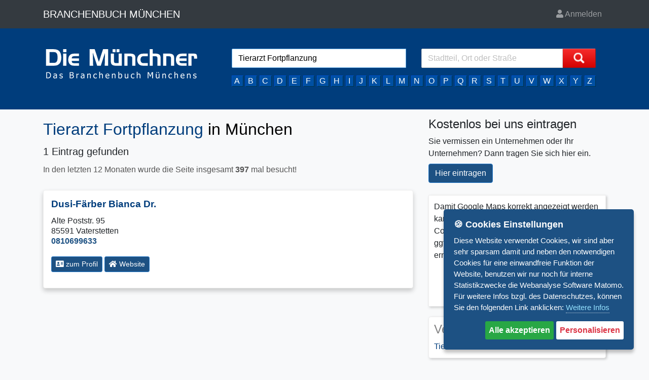

--- FILE ---
content_type: text/html; charset=UTF-8
request_url: https://www.diemuenchner.de/tierarzt-fortpflanzung/muenchen/
body_size: 9237
content:
<!doctype html>
<html lang="de">
	<head> 
<!-- Google tag (gtag.js) -->
<script async src="https://www.googletagmanager.com/gtag/js?id=G-9RZZY7CFSX"></script>
<script>
  window.dataLayer = window.dataLayer || [];
  function gtag(){dataLayer.push(arguments);}
  gtag('js', new Date());

  gtag('config', 'G-9RZZY7CFSX');
</script>   
		<meta http-equiv="Content-Type" content="text/html; charset=utf-8" />
		<!-- ################################################################ JAVASCRIPT -->
<script src="https://www.diemuenchner.de/js/jquery.min.js"></script>

<!-- ################################################################ CSS -->
<link rel="stylesheet" type="text/css" href="https://www.diemuenchner.de/css/all.css">
<link rel="stylesheet" type="text/css" href="https://www.diemuenchner.de/css/bootstrap.min.css">
<link rel="stylesheet" type="text/css" href="https://www.diemuenchner.de/css/jquery.typeahead.css">
<link rel="stylesheet" type="text/css" href="https://www.diemuenchner.de/css/style.css">
 	
		<title>Tierarzt Fortpflanzung München im Branchenbuch Die Münchner </title>  
		<link href="https://www.diemuenchner.de/images/favicon.ico" rel="icon" type="image/x-icon" />
		<meta name="viewport" content="width=device-width, initial-scale=1, shrink-to-fit=no">
		<meta http-equiv=“X-UA-Compatible” content=“IE=edge” />
		<meta name="robots" content="index, follow">
		<meta name="description" content="Tierarzt Fortpflanzung München im Branchenbuch: Die Münchner. Eintrag 1 bis 1 von 1 in der Kategorie: Tierarzt Fortpflanzung München">
		<meta name="keywords" content="Tierarzt Fortpflanzung München Branchenbuch Firmen Branchenverzeichnis">
		<meta property="publisher" content="Dr. Bringmann & Gessler Verlags GmbH">
		<meta property="copyright" content="Dr. Bringmann & Gessler Verlags GmbH">
		<meta name="author" content="Dr. Walter Bringmann">
		<meta property="language" content="de">
		<meta property="page-topic" content="Branchenbuch, Verzeichnis, Firmen, Unternehmen">
		<meta name="geo.region" content="DE-BY">
		<meta name="geo.placename" content="München">
		<meta name="geo.position" content="48.1348344;11.5827956">
		<link rel="apple-touch-icon" href="https://www.diemuenchner.de/images/apple-touch-icon.png"/>
	</head>  
	<body>
<nav class="navbar navbar-expand-md navbar-dark bg-dark">
<div class='container'>
	<a class="navbar-brand text-white" href="https://www.diemuenchner.de/">BRANCHENBUCH MÜNCHEN</a>		
	<button class="navbar-toggler" type="button" data-toggle="collapse" data-target="#topbar" aria-controls="topbar" aria-expanded="false" aria-label="Toggle navigation">
		<span class="navbar-toggler-icon"></span>
	</button>
	<div class="collapse navbar-collapse" id="topbar">
		<ul class="navbar-nav ml-auto">
			<li class="nav-item" id='countdown'>
							</li>
			<li class="nav-item dropdown">
				<a class='nav-link ' href='https://www.diemuenchner.de/login/'><i class='fa fa-user'></i> Anmelden</a>					

				
			</li>
		</ul>
	</div>
</div>
</nav>
<script type="text/javascript">
function start_countdown() {
	var counter=-1769118217;
	myVar= setInterval(function() { 
		if(counter>=0) {
			var date = new Date(null);
			date.setSeconds(counter);
			var timeString = date.toISOString().substr(14, 5);
			document.getElementById("countdown").innerHTML="<a class='nav-link'>"+timeString+" <i class='fa fa-clock'></i></a>";
		}
		if(counter==0){
			$.ajax ({
				type:'post',
				url:'https://www.diemuenchner.de/logoff',
				data:{logout:"logout"},
				success:function(response) {
					window.location="";
				}
			});
		}
		counter--;
	}, 1000)
}
</script>

<div class='suchmaske_normal'>
<div class="container">
<div class="container-fluid container_startseite">
     
	<div class="bg-light tracediv"  style='display:none' >
		<h4 class="alert-heading">DEBUG</h4>
		<div id="trace"></div>
	</div>
	<div class="container suchmaske_form">
		<div class="row">
  			<div class="col-lg-4 logo pl0"><a href='https://www.diemuenchner.de/'><img class='search_logo' src='https://www.diemuenchner.de/images/logo.svg' alt='Tierarzt Fortpflanzung München im Branchenbuch Die Münchner '></a></div>
  			<div class="col-lg-8 pl0">				
				<form action="" name="sucheingabe" class="my-auto d-inline w-100" id="sucheingabe">
						<div class="row">
							<div class="col-md">
				        			<div class="typeahead__container">
									<span id="branchensuche_info" data-placement="bottom" data-content="Fehler!" data-html="true" >
				            			<div class="typeahead__field">
					                		<div class="typeahead__query">
					                    		<input class="js-typeahead"
					                           		name="branchensuche"
					                           		id = "branchensuche"
					                         		type="search"
					                           		placeholder="Branche, Name oder Stichwort" 
					                           		autofocus
					                           		autocomplete="off"
												value = "Tierarzt Fortpflanzung">												  
							          	</div>
					            		</div>
					        		   </span>
								</div>
    							</div>
							<div class="col-md">
								<div class="typeahead__container">				            			  
									<span id="ortsuche_info" data-placement="bottom" data-content="Fehler!">
									<div class="typeahead__field">
				                			<div class="typeahead__query">
				                    			<input class="js-typeaheadort"
				                           			name="ortsuche"
												id = "ortsuche"
				                           			type="search"
				                           			placeholder="Stadtteil, Ort oder Straße" 
				                           			autofocus
				                           			autocomplete="off"
												value = "">
				                			</div>
				                			<div class="typeahead__button">
				                    			<button aria-label='Suche starten' type="submit">
				                        				<span class="typeahead__search-icon"></span>
				                    			</button>
				                			</div>
				            			</div>
				            			</span>
				        			</div>
 						   </div>
  						</div>
					</form>
					<div class='row'><div class="col-12">
						<div class="d-flex justify-content-between my-flex-container flex-wrap azauswahl">
							<div class="p-0 my-flex-item"><a href="https://www.diemuenchner.de/branchen/a/">A</a></div>
							<div class="p-0 my-flex-item"><a href="https://www.diemuenchner.de/branchen/b/">B</a></div>
							<div class="p-0 my-flex-item"><a href="https://www.diemuenchner.de/branchen/c/">C</a></div>
							<div class="p-0 my-flex-item"><a href="https://www.diemuenchner.de/branchen/d/">D</a></div>
							<div class="p-0 my-flex-item"><a href="https://www.diemuenchner.de/branchen/e/">E</a></div>
							<div class="p-0 my-flex-item"><a href="https://www.diemuenchner.de/branchen/f/">F</a></div>
							<div class="p-0 my-flex-item"><a href="https://www.diemuenchner.de/branchen/g/">G</a></div>
							<div class="p-0 my-flex-item"><a href="https://www.diemuenchner.de/branchen/h/">H</a></div>
							<div class="p-0 my-flex-item"><a href="https://www.diemuenchner.de/branchen/i/">I</a></div>
							<div class="p-0 my-flex-item"><a href="https://www.diemuenchner.de/branchen/j/">J</a></div>
							<div class="p-0 my-flex-item"><a href="https://www.diemuenchner.de/branchen/k/">K</a></div>
							<div class="p-0 my-flex-item"><a href="https://www.diemuenchner.de/branchen/l/">L</a></div>
							<div class="p-0 my-flex-item"><a href="https://www.diemuenchner.de/branchen/m/">M</a></div>
							<div class="p-0 my-flex-item"><a href="https://www.diemuenchner.de/branchen/n/">N</a></div>
							<div class="p-0 my-flex-item"><a href="https://www.diemuenchner.de/branchen/o/">O</a></div>
							<div class="p-0 my-flex-item"><a href="https://www.diemuenchner.de/branchen/p/">P</a></div>
							<div class="p-0 my-flex-item"><a href="https://www.diemuenchner.de/branchen/q/">Q</a></div>
							<div class="p-0 my-flex-item"><a href="https://www.diemuenchner.de/branchen/r/">R</a></div>
							<div class="p-0 my-flex-item"><a href="https://www.diemuenchner.de/branchen/s/">S</a></div>
							<div class="p-0 my-flex-item"><a href="https://www.diemuenchner.de/branchen/t/">T</a></div>
							<div class="p-0 my-flex-item"><a href="https://www.diemuenchner.de/branchen/u/">U</a></div>
							<div class="p-0 my-flex-item"><a href="https://www.diemuenchner.de/branchen/v/">V</a></div>
							<div class="p-0 my-flex-item"><a href="https://www.diemuenchner.de/branchen/w/">W</a></div>
							<div class="p-0 my-flex-item"><a href="https://www.diemuenchner.de/branchen/x/">X</a></div>
							<div class="p-0 my-flex-item"><a href="https://www.diemuenchner.de/branchen/y/">Y</a></div>
							<div class="p-0 my-flex-item"><a href="https://www.diemuenchner.de/branchen/z/">Z</a></div>
						</div>
					</div>			  
				</div>
			</div>
		</div>
	</div>

</div>
</div>
</div>


<div style="clear:both"></div>

<script>

$(document).ready(function(){

$("#sucheingabe").submit(function( event ) {
	event.preventDefault();
	$('#ortsuche_info').popover('hide')
	$('[data-toggle="popover"]').popover(); 
	var branchensuche  = document.getElementById("branchensuche").value; 
	var urlslug = "https://www.diemuenchner.de/"+url_slug(branchensuche)+"/";
	var ortsuche = document.getElementById("ortsuche").value.toLowerCase();	
	var buchversion = "Muenchen".toLowerCase();
	if (ortsuche!=buchversion && ortsuche.length>0 && buchversion!="deutschland"){
		urlslug+= url_slug(buchversion+"-"+ortsuche)+"/";
	} else {
		if (ortsuche!=buchversion && ortsuche.length>0){
			urlslug+= url_slug(ortsuche)+"/";
		} else {
			urlslug+= url_slug(buchversion)+"/";			
		}
	}
	if (branchensuche.length<3){
		$('#branchensuche_info').popover('enable')
		$('#branchensuche_info').attr('data-original-title', "Hinweis!")
		$('#branchensuche_info').attr('data-content', "<span style='color:#ff0000'>Bitte geben Sie eine <i><b>Branche</b></i>, <i><b>Namen</b></i>, <i><b>Stichwort</b></i> oder <b><i>Telefonnummer</i></b> ein!</span>")
		$('#branchensuche_info').popover('show')
	}
	if ( branchensuche.length > 2){
		$('form[name=sucheingabe]').attr('action',urlslug);	
		// url = "https://www.diemuenchner.de/"+url_slug(branchensuche)+"/";
		// if (ortsuche.length>0) url+= url_slug(ortsuche)+"/";
		// window.location = url;
		this.submit();
	}

});

$( "#branchensuche" ).focus(function() {
	$('#branchensuche_info').popover('hide')
	$('#branchensuche_info').popover('disable')
});


typeof $.typeahead === 'function' && $.typeahead({
	input: ".js-typeahead",
	minLength: 3,
	maxItem: 15,
	order: "asc",
	dynamic: true,
	display: ["name"],
	hint: true,
	loadingAnimation: true, 
	group: {
		template: "{{group}}"
	},
	maxItemPerGroup: 5,
	href: function (item) {
		if (item.slug.length>0) {
			url = "https://www.diemuenchner.de/"+item.slug
		} else {
			url = "https://www.diemuenchner.de/"+item.name
			url = url.replace(/ +/g,'+')      		
		}
		//return url	
	}, 
	
	emptyTemplate: 'Kein Ergebnis gefunden für "{{query}}"',
	source: {
		"Branchen": {
			ajax: {
				url: "https://www.diemuenchner.de/ext/fetch.php",
				path: "data.branchen",
				data: {query: "{{query}}"},
				callback: {
					done: function (data) {					
						$('#trace').html(data.trace);
						return data
  					}	
				}	
			}
		},
		"Unternehmen": {
			ajax: {
				url: "https://www.diemuenchner.de/ext/fetch.php",
				path: "data.unternehmen",
				data: {query: "{{query}}"},
				callback: {
					done: function (data) {					
						$('#trace').html(data.trace);
						return data
  					}	
				}	
			}
		},
		"Suchbegriffe": {
			ajax: {
				url: "https://www.diemuenchner.de/ext/fetch.php",
				path: "data.keywords",
				data: {query: "{{query}}"},
				callback: {
					done: function (data) {					
						$('#trace').html(data.trace);
						return data
  					}	
				}	
			}
		}
	},
	callback: {
		onReady: function (node) {
			this.container.find('.' + this.options.selector.dropdownItem + '.group-alle a').trigger('click')
		},
		onDropdownFilter: function (node, query, filter, result) {
			console.log(query)
			console.log(filter)
			console.log(result)
		}
	},
	debug: false
});


typeof $.typeahead === 'function' && $.typeahead({
	input: ".js-typeaheadort",
	minLength: 3,
	maxItem: 15,
	order: "asc",
	dynamic: true,
	display: ["name"],
	hint: true,
	loadingAnimation: true, 
	group: {
		template: "{{group}}"
	},
	maxItemPerGroup: 5,
	href: function (item) {
		if (item.slug.length>0) {
			url = "https://www.diemuenchner.de/"+item.slug
		} else {
			url = "https://www.diemuenchner.de/"+item.name
			url = url.replace(/ +/g,'+')      		
		}
		//return url	
	}, 
	
	emptyTemplate: 'Kein Ergebnis gefunden für "{{query}}"',
	source: {
		"Ort": {
			ajax: {
				url: "https://www.diemuenchner.de/ext/fetch_ort.php",
				path: "data.ort",
				data: {query: "{{query}}"},
				callback: {
					done: function (data) {					
						$('#trace').html(data.trace);
						return data
  					}	
				}	
			}
		},
		"Stadtteil": {
			ajax: {
				url: "https://www.diemuenchner.de/ext/fetch_ort.php",
				path: "data.stadtteil",
				data: {query: "{{query}}"},
				callback: {
					done: function (data) {					
						$('#trace').html(data.trace);
						return data
  					}	
				}	
			}
		},
		"Strasse": {
			ajax: {
				url: "https://www.diemuenchner.de/ext/fetch_ort.php",
				path: "data.strasse",
				data: {query: "{{query}}"},
				callback: {
					done: function (data) {					
						$('#trace').html(data.trace);
						return data
  					}	
				}	
			}
		}
	},
	callback: {
		onReady: function (node) {
			this.container.find('.' + this.options.selector.dropdownItem + '.group-alle a').trigger('click')
		},
		onDropdownFilter: function (node, query, filter, result) {
			console.log(query)
			console.log(filter)
			console.log(result)
		}
	},
	debug: false
});


// makes the parallax elements
function parallaxIt() {

  // create variables
  var $fwindow = $(window);
  var scrollTop = window.pageYOffset || document.documentElement.scrollTop;

  // on window scroll event
  $fwindow.on('scroll resize', function() {
    scrollTop = window.pageYOffset || document.documentElement.scrollTop;
  }); 

  // for each of content parallax element
  $('[data-type="content"]').each(function (index, e) {
    var $contentObj = $(this);
    var fgOffset = parseInt($contentObj.offset().top);
    var yPos;
    var speed = ($contentObj.data('speed') || 1 );

    $fwindow.on('scroll resize', function (){
      yPos = fgOffset - scrollTop / speed; 

      $contentObj.css('top', yPos);
    });
  });

  // for each of background parallax element
  $('[data-type="background"]').each(function(){
    var $backgroundObj = $(this);
    var bgOffset = parseInt($backgroundObj.offset().top);
    var yPos;
    var coords;
    var speed = ($backgroundObj.data('speed') || 0 );

    $fwindow.on('scroll resize', function() {
      yPos = - ((scrollTop - bgOffset) / speed); 
      coords = '40% '+ yPos + 'px';

      $backgroundObj.css({ backgroundPosition: coords });
    }); 
  }); 

  // triggers winodw scroll for refresh
  $fwindow.trigger('scroll');
};

parallaxIt();

});
</script>
	<div class='container bg-light ' >
		<div class='row'>
			<div class='col-lg-8'>
				<h1 class='suchinfo'> <span>Tierarzt Fortpflanzung</span> in München</h1>
				<div class='row'>
					<div class='col-md branchenausgabe'>
						
						<h5>1 Eintrag gefunden<br><span style='line-height:3em;font-size:80%;color:#555'> In den letzten 12 Monaten wurde die Seite insgesamt <b>397</b> mal besucht!</span></h5>
					</div>
				</div>
				
				<div class='row'>
					<div class='col-md branchenausgabe'>
						
				<section>
					<div class='py-2 our-services-wrapper'>
						<div class='card services-inner '>
							<div class='row'>
								
								<div class='col-md-8'>
									<div class='card-block'>
										<h2 class='card-title'><a href='https://www.diemuenchner.de/tierarzt-fortpflanzung/muenchen/Dusi-Faerber-0810699633-1/'>Dusi-Färber Bianca Dr.</a></h2>
										<p class='card-text'>
											Alte Poststr. 95<br> 85591 Vaterstetten<br> 
												<span class='telefon d-none d-sm-block'>
													<a href='tel: 0810699633'> 0810699633</a>
												</span>
												<span class='d-block d-sm-none'>										
													<a href='tel: 0810699633' role='button' class='btn btn-mun btn-sm mt-1'><i class='fa fa-phone'></i> Telefon</a>
												</span>
											<div class='d-none d-sm-block'><a href='https://www.diemuenchner.de/tierarzt-fortpflanzung/muenchen/Dusi-Faerber-0810699633-1/' role='button' class='btn btn-mun btn-sm mt-1'><i class='fa fa-address-card'></i> zum Profil</a> <a href='http://www.tierdoc-dusifaerber.de' rel='noopener' role='button' class='btn btn-mun btn-sm mt-1' target='_blank'><i class='fa fa-home'></i> Website</a> </div>
											<div class='d-block d-sm-none'><a href='https://www.diemuenchner.de/tierarzt-fortpflanzung/muenchen/Dusi-Faerber-0810699633-1/' role='button' class='btn btn-mun btn-sm mt-1'><i class='fa fa-address-card'></i> zum Profil</a> <a href='http://www.tierdoc-dusifaerber.de' rel='noopener' role='button' class='btn btn-mun btn-sm mt-1' target='_blank'><i class='fa fa-home'></i> Website</a> </div>
											
											
											
										</p>
									</div>
								</div>
							</div>
							<div class='row ml-1'>
								  
							</div>
						</div>
					</div>
				</section>
			
						<div class='row' style='padding-top:10px'></div>
					</div>
				</div>
				<div id="kontakt_Modal" class="modal fade" data-backdrop="static" data-keyboard="false">  
	<div class="modal-dialog modal-lg modal-dialog-centered">  
		<div class="modal-content shadow">  
			<div class="modal-header">
				<h5 class="modal-title" id="modal-title"></h5>
				<button type="button" class="close" data-dismiss="modal" aria-label="Close"><span aria-hidden="true">&times;</span></button>
			</div>

			<div class="modal-body">  
				<form class="needs-validation" id="mail_form" novalidate>
					<div class='alert alert-secondary'>
						<div class="form-row">
							<div class="col-md-12 mb-3">
								<input type="text" class="form-control" name="Name" id="Name" placeholder="Ihr Name" value="" required>
							</div>
							<div class="col-md-12 mb-3">
								<input type="email" class="form-control" name="Mail" id="Mail" placeholder="Ihre E-Mail Adresse" value="" required>
							</div>
							<div class="col-md-12 mb-3 ml-1 pl-4">
								<input type="checkbox" class="form-check-input" id="Copy" name="Copy" value = "Mailkopie">
								<label class="form-check-label" for="exampleCheck1">Bestätigung per E-Mail erhalten</label>								
							</div>
							<div class="col-md-12 mb-3">
								<input type="text" class="form-control" name="Telefon" id="Telefon" placeholder="Ihre Telefonnummer" value="">
							</div>
							<div class="col-md-12 mb-3">
								<input type="text" class="form-control" name="Betreff" id="Betreff" placeholder="Betreff" value="" required>
							</div>
							<div class="col-md-12 mb-3">
								<textarea rows='5' class='form-control' name='Nachricht' id ="Nachricht" placeholder='Ihr Nachricht*' required></textarea>
							</div>


							<div class='alert p-2 m-2 alert-light row' style='width:100%'>
								<div class='col-10 text-left' style='padding:0;'>
									<b>Spam-Check:</b> Das Ergebnis von <span class='pl-2' id = 'math' style='font-size:150%;color:#003d7c'>17 plus 6</span>
								</div>
								<div class='col-2'>
									<input type='text' name='mcap_input' placeholder='?' class='form-control ' id='mcap' required>
								</div>
							</div>

						</div>
					</div>
					<div><small id="info"></small></div>
					<div class="form-row mt-4">
						<input type="hidden" name="kundenemail" id="kundenemail" value="" />  
						<input type="hidden" name="kundenname" id="kundenname" value="" />  
						<input type="hidden" name="kontaktmail_submit" id="kontaktmail_submit" value="submit" />  
						<input type="hidden" name="EditInsert" id="EditInsert" value="" />  
						<div class='col'>
							<button type="button" class="btn btn-secondary" data-dismiss="modal">Zurück</button>  
						</div>
						<div class='col'>
							<input class="btn btn-danger float-right" type="submit" name="kontaktmail" id="kontaktmail" value="Abschicken"></button>
						</div>
					</div>
				</form>
			</div>

		</div>  
	</div>  
</div>  
<script>
$(document).ready(function(){
	var math = textToCSSFont("17 plus 6",{bold: true});
	$('#math').html(math);

 	$(document).on('click', '.email_kontakt', function(){  
		event.preventDefault();
		var EMail = $(this).attr("data-email");  
		var Name = $(this).attr("data-name");  	
		$('#kundenemail').val(EMail);
		$('#kundenname').val(Name);
		$('#Name').val("");
		$('#Mail').val("");
		$('#Telefon').val("");
		$('#Betreff').val("Kontaktanfrage über Die Münchner");
		$('#Nachricht').val("");
		$('#modal-title').html("Eine Nachricht an <span class='btn-mun p-1 px-2'>"+Name+"</span> schicken");
		$('#kontakt_Modal').modal("show");
	});  

	$('#mail_form').on("submit", function(event){  
		event.preventDefault();  
		var error_array = [];
		var errormessage = "";

		if (error_array.length>0){
			for (var i = 0; i < error_array.length; i++) {
				errormessage=errormessage+error_array[i]+"<br>";
			}
			$('#info').html("<div class='alert alert-danger'>"+errormessage+"</div>");
		} else {
			var Message = ""
			// Daten speichern
			$.ajax({  
				url:"https://www.diemuenchner.de/ext/kontakt_mail.php",  
				method:"POST",  
				data:$(this).serialize(),  
				dataType:"json",  
				success:function(data){  
					Message = data.Message;
					mcap = data.mcap_answer;
					math = data.math;
					var math = textToCSSFont(math,{bold: true});
					$('#math').html(math);
					$('#info').html(Message);
				}  
			});  
		
		}		

	})



})
</script>

				
			</div>
		  	<div class='col-lg-4'>
	<h4>Kostenlos bei uns eintragen</h4>
	Sie vermissen ein Unternehmen oder Ihr Unternehmen? Dann tragen Sie sich hier ein.<br>
	<a href='https://www.diemuenchner.de/seite/registerform' role='button' class='btn btn-mun mt-2 mb-4'>Hier eintragen</a>
	<div class='box d-none d-sm-block'>Damit Google Maps korrekt angezeigt werden kann, muß die Erlaubnis für GoogleMaps Cookies gesetzt sein. Bitte überprüfen Sie ggfl. die Einstellungen und laden die Seite erneut!<br><br>
		<div align='center'>
			<p><button id='ihavecookiesBtn'>Cookie Einstellungen bearbeiten</button></p>
		</div>
		</div>
	<div class='alert alert-light box' role='alert'><h4>Verwandte Branchen</h4><a href='https://www.diemuenchner.de/tierarzt/muenchen/'>Tierarzt</a><br>
	</div>
	
	
	<div class='alert alert-light box' role='alert'><h4>Tierarzt Fortpflanzung in einem anderen Ort außerhalb Münchens</h4><a href='https://www.diemuenchner.de/tierarzt-fortpflanzung/vaterstetten/'>Vaterstetten (1)</a><br></div>	
</div>
		</div>	
		<div style='height:100px'>&nbsp;</div>
	</div>

<div class="container footerbox">

	
	<div class="row mt-1">
		<div class="col-md-8 mb-4">
			<h5><button aria-label='Kundenprofile' class="btn btn-mun btn-circle btn-circle-sm mr-2"><i class="fa fa-book-reader"></i></button>Kundenprofile</h5>			
			<div class="row">
				<div class="col">
				<div class='footerdiv'><a href='https://www.diemuenchner.de/zahnarzt/muenchen/katzendobler-nikolas-dr-med-dent-0895805023-1/'>Katzendobler Nikolas Dr. med. dent.</a></div><div class='footerdiv'><a href='https://www.diemuenchner.de/ganzheitliche-zahnheilkunde/muenchen/stelzer-msc-0894487404-2/'>Stelzer MSc</a></div><div class='footerdiv'><a href='https://www.diemuenchner.de/nuklearmedizin/muenchen/praxis-fuer-radiologie-und-nuklearmedizin-08954726580-2/'>Praxis für Radiologie und Nuklearmedizin</a></div><div class='footerdiv'><a href='https://www.diemuenchner.de/kinderarzt/muenchen/schatz-0892713039-1/'>Schatz</a></div><div class='footerdiv'><a href='https://www.diemuenchner.de/osteopathie/muenchen/praxis-leibfahrt-08933037147-1/'>Praxis Leibfahrt</a></div>				</div>
				<div class="col">
				<div class='footerdiv'><a href='https://www.diemuenchner.de/krankengymnastik/muenchen/vitas-insititut-08923230670-1/'>Vitas Insititut</a></div><div class='footerdiv'><a href='https://www.diemuenchner.de/krankengymnastik/muenchen/therapie-studio-schwabing-089336847-1/'>Therapie-Studio Schwabing</a></div><div class='footerdiv'><a href='https://www.diemuenchner.de/friseur/muenchen/creativ-haarstudio-inh-ulrike-wessinger-089711505-1/'>Creativ Haarstudio Inh. Ulrike Wessinger</a></div><div class='footerdiv'><a href='https://www.diemuenchner.de/italienisches-restaurant/muenchen/osteria-malandra-08999628695-1/'>Osteria Malandra</a></div><div class='footerdiv'><a href='https://www.diemuenchner.de/zahnarzt/muenchen/thorn-0896916890-1/'>Thorn</a></div>				</div>
			</div>
		</div>
		<div class="col-md-2 mb-4" style='line-height:1.5em'>
			<h6><button aria-label='Service' class="btn btn-mun btn-circle btn-circle-sm mr-2"><i class="fa fa-hand-paper"></i></button>Service</h6>			
			<a class='' href='https://www.diemuenchner.de/seite/registerform'>Kostenlos eintragen</a><br><a class='' href='https://www.diemuenchner.de/seite/werbenform'>Bei uns werben</a><br><a href='https://www.localweb.de' rel='noopener' target='_blank'>localweb.de</a><br><a class='' href='https://www.diemuenchner.de/seite/link-zu-uns'>Link zu uns</a><br><a class='' href='https://www.diemuenchner.de/seite/stellenangebote'>Stellenangebote</a><br><a class='' href='https://www.diemuenchner.de/seite/feedback'>Feedback</a><br>		</div>
		<div class="col-md-2" style='line-height:1.5em'>
			<h6><button aria-label='Info' class="btn btn-mun btn-circle btn-circle-sm mr-2"><i class="fa fa-info"></i></button>Info</h6>			
			<a class='' href='https://www.diemuenchner.de/seite/datenschutz'>Datenschutz</a><br><a class='' href='https://www.diemuenchner.de/seite/impressum'>Impressum</a><br><a class='' href='https://www.diemuenchner.de/seite/kontakt'>Kontakt</a><br>
		</div>
	</div>
	<div class='clear' style='height:100px'></div>

</div>

<footer class="footer">
	<div class="container">
		Dr. Bringmann & Gessler Verlagsgesellschaft mbH | © 2018-2023 Cycletech Multimedia GmbH	</div>
</footer>

<!-- ################################################################ JAVASCRIPT -->
<script src="https://www.diemuenchner.de/js/popper.min.js"></script>
<script src="https://www.diemuenchner.de/js/bootstrap.min.js"></script>
<script src="https://www.diemuenchner.de/js/jquery.typeahead.min.js"></script>
<script src="https://www.diemuenchner.de/js/jquery.colorbox-min.js"></script>
<script src="https://www.diemuenchner.de/js/jquery.rateyo.min.js"></script>
<script src="https://www.diemuenchner.de/js/text-to-css.min.js"></script>
<script src="https://www.diemuenchner.de/js/jquery.ihavecookies.js"></script>
<script src="https://www.diemuenchner.de/js/cookie.js"></script>

<!-- ################################################################ CSS -->
<script>$('#trace').html("");</script>
<script>

function url_slug(s, opt) {
	s = String(s);
	opt = Object(opt);
	
	var defaults = {
		'delimiter': '-',
		'limit': undefined,
		'lowercase': true,
		'replacements': {},
		'transliterate': (typeof(XRegExp) === 'undefined') ? true : false
	};
	
	// Merge options
	for (var k in defaults) {
		if (!opt.hasOwnProperty(k)) {
			opt[k] = defaults[k];
		}
	}
	
	var char_map = {
		// Latin
		'À': 'A', 'Á': 'A', 'Â': 'A', 'Ã': 'A', 'Ä': 'Ae', 'Å': 'A', 'Æ': 'AE', 'Ç': 'C', 
		'È': 'E', 'É': 'E', 'Ê': 'E', 'Ë': 'E', 'Ì': 'I', 'Í': 'I', 'Î': 'I', 'Ï': 'I', 
		'Ð': 'D', 'Ñ': 'N', 'Ò': 'O', 'Ó': 'O', 'Ô': 'O', 'Õ': 'O', 'Ö': 'Oe', 'Ő': 'O', 
		'Ø': 'O', 'Ù': 'U', 'Ú': 'U', 'Û': 'U', 'Ü': 'Ue', 'Ű': 'U', 'Ý': 'Y', 'Þ': 'TH', 
		'ß': 'ss', 
		'à': 'a', 'á': 'a', 'â': 'a', 'ã': 'a', 'ä': 'ae', 'å': 'a', 'æ': 'ae', 'ç': 'c', 
		'è': 'e', 'é': 'e', 'ê': 'e', 'ë': 'e', 'ì': 'i', 'í': 'i', 'î': 'i', 'ï': 'i', 
		'ð': 'd', 'ñ': 'n', 'ò': 'o', 'ó': 'o', 'ô': 'o', 'õ': 'o', 'ö': 'oe', 'ő': 'o', 
		'ø': 'o', 'ù': 'u', 'ú': 'u', 'û': 'u', 'ü': 'ue', 'ű': 'u', 'ý': 'y', 'þ': 'th', 
		'ÿ': 'y'
	};
	
	// Make custom replacements
	for (var k in opt.replacements) {
		s = s.replace(RegExp(k, 'g'), opt.replacements[k]);
	}
	
	// Transliterate characters to ASCII
	if (opt.transliterate) {
		for (var k in char_map) {
			s = s.replace(RegExp(k, 'g'), char_map[k]);
		}
	}
	
	// Replace non-alphanumeric characters with our delimiter
	var alnum = (typeof(XRegExp) === 'undefined') ? RegExp('[^a-z0-9]+', 'ig') : XRegExp('[^\\p{L}\\p{N}]+', 'ig');
	s = s.replace(alnum, opt.delimiter);
	
	// Remove duplicate delimiters
	s = s.replace(RegExp('[' + opt.delimiter + ']{2,}', 'g'), opt.delimiter);
	
	// Truncate slug to max. characters
	s = s.substring(0, opt.limit);
	
	// Remove delimiter from ends
	s = s.replace(RegExp('(^' + opt.delimiter + '|' + opt.delimiter + '$)', 'g'), '');
	
	return opt.lowercase ? s.toLowerCase() : s;
}



function deUmlaut(value){
  value = value.toLowerCase();
  value = value.replace(/ä/g, 'ae');
  value = value.replace(/ö/g, 'oe');
  value = value.replace(/ü/g, 'ue');
  value = value.replace(/ß/g, 'ss');
  value = value.replace(/ /g, '-');
  value = value.replace(/\./g, '');
  value = value.replace(/,/g, '');
  value = value.replace(/\(/g, '');
  value = value.replace(/\)/g, '');
  return value;
}

function slugify(text) {

	text = deUmlaut(text);

  const from = "ãàáäâẽèéëêìíïîõòóöôùúüûñç·/_,:;"
  const to   = "aaaaaeeeeeiiiiooooouuuunc------"

  const newText = text.split('').map(
    (letter, i) => letter.replace(new RegExp(from.charAt(i), 'g'), to.charAt(i)))

  return newText
    .toString()                     // Cast to string
    .toLowerCase()                  // Convert the string to lowercase letters
    .trim()                         // Remove whitespace from both sides of a string
    .replace(/\s+/g, '-')           // Replace spaces with -
    .replace(/&/g, '-y-')           // Replace & with 'and'
    .replace(/[^\w\-]+/g, '')       // Remove all non-word chars
    .replace(/\-\-+/g, '-');        // Replace multiple - with single -
}

</script> 	

</body>
</html>

--- FILE ---
content_type: image/svg+xml
request_url: https://www.diemuenchner.de/images/logo.svg
body_size: 8274
content:
<?xml version="1.0" encoding="utf-8"?>
<!-- Generator: Adobe Illustrator 15.1.0, SVG Export Plug-In . SVG Version: 6.00 Build 0)  -->
<!DOCTYPE svg PUBLIC "-//W3C//DTD SVG 1.1//EN" "http://www.w3.org/Graphics/SVG/1.1/DTD/svg11.dtd">
<svg version="1.1" id="Ebene_1" xmlns="http://www.w3.org/2000/svg" xmlns:xlink="http://www.w3.org/1999/xlink" x="0px" y="0px"
	 width="300px" height="59.75px" viewBox="0 0 300 59.75" enable-background="new 0 0 300 59.75" xml:space="preserve">
<g>
	<path fill="#FFFFFF" d="M15.684,1.087c4.924,0.03,8.603,1.246,11.035,3.648c2.432,2.403,3.813,6.156,4.144,11.261
		c0.029,0.449,0.052,0.9,0.067,1.352c0.015,0.449,0.007,0.917-0.022,1.396c-0.06,2.223-0.45,4.392-1.171,6.508
		s-1.982,3.913-3.784,5.383c-1.471,1.201-3.055,1.968-4.752,2.299c-1.697,0.329-3.476,0.495-5.337,0.495h-15V1.087H15.684z
		 M15.548,6.718H7.665V27.8h7.883c0.059,0.027,0.127,0.044,0.203,0.044c0.074,0,0.142,0,0.203,0c0.991,0,1.96-0.098,2.905-0.294
		c0.946-0.195,1.779-0.697,2.5-1.51c0.721-0.838,1.224-1.785,1.509-2.836c0.285-1.051,0.474-2.119,0.562-3.197
		c0.03-0.452,0.045-0.903,0.045-1.352s0-0.901,0-1.352c0-0.449,0-0.921,0-1.417s-0.03-0.986-0.09-1.465
		c-0.06-1.051-0.233-2.086-0.518-3.109c-0.286-1.019-0.788-1.921-1.509-2.702c-0.72-0.811-1.554-1.322-2.5-1.53
		c-0.945-0.211-1.915-0.315-2.905-0.315c-0.061,0-0.128,0-0.203,0c-0.075,0-0.144,0-0.203,0V6.718z"/>
	<path fill="#FFFFFF" d="M34.466,6.989V1.087h6.576v5.901H34.466z M34.466,33.43V9.69h6.576V33.43H34.466z"/>
	<path fill="#FFFFFF" d="M51.649,32.821c-1.577-0.405-2.966-1.253-4.166-2.544c-0.962-1.051-1.66-2.252-2.095-3.605
		c-0.436-1.35-0.698-2.731-0.789-4.144c0-0.15,0-0.298,0-0.451c0-0.148,0-0.299,0-0.449c0-0.208,0-0.412,0-0.606
		c0-0.197,0.015-0.398,0.045-0.611c0.09-1.35,0.353-2.679,0.788-3.984c0.435-1.308,1.118-2.47,2.05-3.491
		c1.2-1.322,2.589-2.183,4.166-2.591c1.577-0.405,3.205-0.606,4.887-0.606L65.68,9.69v4.955h-8.288
		c-1.741,0.032-3.138,0.294-4.188,0.79c-1.052,0.495-1.608,1.734-1.667,3.716l14.143-0.046v4.954H51.537
		c0.059,2.075,0.586,3.334,1.577,3.786c0.991,0.451,2.402,0.676,4.233,0.676l8.333-0.044v4.954h-9.144
		C54.854,33.43,53.226,33.227,51.649,32.821z"/>
	<path fill="#FFFFFF" d="M96.76,1.087l8.243,24.818l8.243-24.818h9.954V33.43h-6.667l0.541-25.179l-8.289,25.179h-7.206
		l-8.559-25.45l0.676,25.45H86.76V1.087H96.76z"/>
	<path fill="#FFFFFF" d="M167.164,9.69c3.121,0.032,5.552,0.648,7.298,1.848c1.741,1.201,2.611,3.498,2.611,6.89V33.43h-6.261V19.15
		c0-1.651-0.272-2.765-0.81-3.334c-0.542-0.57-1.653-0.856-3.334-0.856l-5.047-0.044V33.43h-6.261V9.69H167.164z"/>
	<path fill="#FFFFFF" d="M194.816,28.339h6.668v5.091h-8.511c-1.625,0-3.209-0.173-4.755-0.519
		c-1.547-0.345-2.937-1.104-4.168-2.275c-1.019-0.991-1.814-2.155-2.385-3.489c-0.569-1.338-0.931-2.711-1.083-4.123
		c0-0.211-0.005-0.428-0.023-0.653c-0.014-0.225-0.019-0.442-0.019-0.653c0-0.271,0.005-0.54,0.019-0.812
		c0.019-0.269,0.042-0.537,0.069-0.811c0.121-1.38,0.468-2.732,1.037-4.052c0.57-1.322,1.366-2.477,2.385-3.468
		c1.231-1.171,2.621-1.938,4.168-2.299c1.546-0.359,3.13-0.54,4.755-0.54l8.511-0.046v5.135h-6.668
		c-0.088,0.03-0.186,0.046-0.292,0.046s-0.203,0-0.291,0c-0.181,0-0.353,0-0.519,0c-0.167,0-0.324,0-0.473,0
		c-0.602,0-1.186,0.044-1.76,0.134c-0.569,0.09-1.111,0.287-1.62,0.586c-1.111,0.66-1.853,1.546-2.228,2.658
		s-0.564,2.267-0.564,3.468c0.032,1.171,0.24,2.29,0.629,3.354c0.395,1.067,1.111,1.917,2.163,2.547
		c0.509,0.301,1.051,0.495,1.62,0.583c0.574,0.092,1.158,0.153,1.76,0.18c0.181,0,0.366,0,0.561,0c0.199,0,0.384,0,0.564,0
		c0.093,0,0.172,0,0.25,0c0.074,0,0.139,0,0.199,0V28.339z"/>
	<path fill="#FFFFFF" d="M211.352,1.087V9.69h5.584c3.065,0.06,5.473,0.69,7.232,1.894c1.755,1.199,2.648,3.482,2.677,6.844V33.43
		h-6.307V19.104c0-1.5-0.297-2.565-0.898-3.197c-0.602-0.632-1.699-0.947-3.287-0.947l-5.001-0.044V33.43h-6.219V1.087H211.352z"/>
	<path fill="#FFFFFF" d="M243.556,9.69c3.125,0.032,5.556,0.648,7.297,1.848c1.741,1.201,2.611,3.498,2.611,6.89V33.43h-6.26V19.15
		c0-1.651-0.269-2.765-0.811-3.334c-0.542-0.57-1.653-0.856-3.334-0.856l-5.042-0.044V33.43h-6.265V9.69H243.556z"/>
	<path fill="#FFFFFF" d="M263.984,32.821c-1.579-0.405-2.968-1.253-4.167-2.544c-0.964-1.051-1.663-2.252-2.098-3.605
		c-0.436-1.35-0.695-2.731-0.787-4.144c0-0.15,0-0.298,0-0.451c0-0.148,0-0.299,0-0.449c0-0.208,0-0.412,0-0.606
		c0-0.197,0.014-0.398,0.046-0.611c0.088-1.35,0.352-2.679,0.787-3.984c0.436-1.308,1.121-2.47,2.052-3.491
		c1.199-1.322,2.588-2.183,4.167-2.591c1.574-0.405,3.204-0.606,4.885-0.606l9.145-0.046v4.955h-8.288
		c-1.741,0.032-3.139,0.294-4.19,0.79c-1.051,0.495-1.606,1.734-1.667,3.716l14.146-0.046v4.954h-14.146
		c0.061,2.075,0.588,3.334,1.579,3.786c0.991,0.451,2.398,0.676,4.232,0.676l8.334-0.044v4.954h-9.145
		C267.188,33.43,265.559,33.227,263.984,32.821z"/>
	<path fill="#FFFFFF" d="M292.067,9.69c3.394,0.032,5.357,0.811,5.898,2.343c0.542,1.533,0.797,3.589,0.769,6.172
		c0,0.241,0,0.479,0,0.718c0,0.241,0,0.496,0,0.769l-5.991-0.046c0-0.15,0-0.315,0-0.495c0-0.181,0-0.345,0-0.496
		c0-2.19-0.176-3.468-0.519-3.83c-0.348-0.361-1.603-0.542-3.76-0.542c-0.12,0-0.236,0-0.338,0c-0.106,0-0.223,0-0.338,0V33.43
		h-6.266V9.69H292.067z"/>
	<path fill="#FFFFFF" d="M10.638,52.067c0,1.102-0.224,2.093-0.668,2.981c-0.447,0.885-1.044,1.574-1.795,2.074
		c-0.61,0.38-1.231,0.64-1.86,0.769c-0.628,0.13-1.432,0.195-2.41,0.195H1.125V46.02h2.747c1.134,0,2.024,0.084,2.669,0.255
		c0.646,0.172,1.195,0.403,1.649,0.704c0.778,0.509,1.38,1.194,1.807,2.042C10.424,49.872,10.638,50.887,10.638,52.067z
		 M8.968,52.039c0-0.926-0.154-1.723-0.462-2.375c-0.308-0.657-0.764-1.172-1.37-1.537c-0.427-0.26-0.883-0.444-1.369-0.561
		c-0.486-0.111-1.092-0.167-1.815-0.167H2.729v9.308h1.223c0.713,0,1.337-0.056,1.872-0.167c0.535-0.116,1.023-0.324,1.467-0.635
		c0.557-0.379,0.975-0.88,1.256-1.509C8.828,53.767,8.968,52.979,8.968,52.039z"/>
	<path fill="#FFFFFF" d="M20.766,57.123c-0.124,0.088-0.291,0.218-0.498,0.385c-0.208,0.162-0.41,0.296-0.604,0.394
		c-0.27,0.139-0.53,0.245-0.782,0.324c-0.25,0.074-0.603,0.111-1.057,0.111c-0.373,0-0.727-0.069-1.062-0.209
		c-0.334-0.144-0.629-0.338-0.883-0.593c-0.243-0.25-0.438-0.556-0.583-0.921c-0.146-0.366-0.219-0.75-0.219-1.153
		c0-0.63,0.132-1.162,0.397-1.602c0.265-0.44,0.683-0.787,1.256-1.047c0.508-0.236,1.108-0.394,1.799-0.486
		c0.691-0.088,1.437-0.152,2.236-0.194V51.84c0-0.356-0.054-0.647-0.162-0.865c-0.107-0.218-0.259-0.39-0.454-0.505
		c-0.194-0.125-0.432-0.208-0.713-0.25c-0.281-0.037-0.57-0.061-0.867-0.061c-0.351,0-0.764,0.056-1.24,0.157
		c-0.476,0.107-0.95,0.26-1.426,0.459h-0.089v-1.547c0.281-0.078,0.683-0.171,1.207-0.269c0.524-0.097,1.043-0.144,1.556-0.144
		c0.622,0,1.145,0.047,1.572,0.144c0.427,0.098,0.811,0.273,1.151,0.528c0.33,0.25,0.575,0.569,0.737,0.963s0.243,0.875,0.243,1.444
		v6.191h-1.516V57.123z M20.766,55.859v-2.515c-0.362,0.033-0.819,0.079-1.373,0.135c-0.555,0.056-1.001,0.134-1.342,0.24
		c-0.405,0.121-0.74,0.311-1.005,0.57c-0.265,0.254-0.397,0.615-0.397,1.074c0,0.519,0.146,0.907,0.438,1.176
		c0.292,0.264,0.719,0.394,1.28,0.394c0.48,0,0.916-0.102,1.305-0.311C20.062,56.415,20.426,56.16,20.766,55.859z"/>
	<path fill="#FFFFFF" d="M30.32,58.304c-0.605,0-1.171-0.078-1.697-0.24c-0.528-0.162-0.963-0.338-1.309-0.519v-1.713h0.081
		c0.13,0.102,0.282,0.217,0.457,0.342c0.176,0.125,0.41,0.255,0.702,0.39c0.259,0.115,0.544,0.222,0.854,0.314
		c0.311,0.093,0.634,0.139,0.969,0.139c0.243,0,0.502-0.027,0.778-0.088c0.275-0.056,0.48-0.125,0.616-0.213
		c0.189-0.125,0.326-0.255,0.409-0.398c0.084-0.139,0.126-0.352,0.126-0.63c0-0.36-0.099-0.634-0.295-0.819
		c-0.198-0.185-0.547-0.338-1.05-0.463c-0.194-0.046-0.448-0.102-0.762-0.167c-0.313-0.064-0.602-0.139-0.867-0.213
		c-0.691-0.199-1.193-0.509-1.507-0.926c-0.314-0.421-0.47-0.926-0.47-1.519c0-0.819,0.308-1.481,0.924-1.996
		c0.616-0.514,1.434-0.769,2.455-0.769c0.502,0,1.007,0.061,1.515,0.186c0.508,0.125,0.935,0.282,1.28,0.473V51.1h-0.081
		c-0.389-0.306-0.822-0.551-1.301-0.728c-0.477-0.181-0.96-0.269-1.446-0.269c-0.502,0-0.926,0.106-1.272,0.315
		c-0.346,0.213-0.519,0.532-0.519,0.958c0,0.375,0.103,0.658,0.308,0.848c0.205,0.186,0.535,0.338,0.988,0.458
		c0.227,0.056,0.479,0.116,0.757,0.172c0.279,0.056,0.572,0.125,0.88,0.199c0.67,0.166,1.174,0.444,1.512,0.833
		c0.337,0.389,0.506,0.922,0.506,1.588c0,0.39-0.078,0.76-0.23,1.107c-0.155,0.347-0.379,0.647-0.677,0.897
		c-0.324,0.269-0.69,0.473-1.099,0.616C31.447,58.234,30.936,58.304,30.32,58.304z"/>
	<path fill="#FFFFFF" d="M55.674,54.382c0,0.603-0.114,1.13-0.34,1.589c-0.227,0.458-0.533,0.838-0.916,1.134
		c-0.454,0.356-0.94,0.611-1.458,0.76c-0.519,0.148-1.189,0.223-2.01,0.223h-3.46V46.02h3.201c0.859,0,1.502,0.028,1.933,0.084
		c0.428,0.06,0.84,0.194,1.235,0.402c0.432,0.231,0.748,0.537,0.948,0.912s0.3,0.815,0.3,1.324c0,0.57-0.149,1.074-0.45,1.523
		c-0.299,0.449-0.714,0.802-1.243,1.056v0.065c0.719,0.194,1.274,0.546,1.669,1.064C55.478,52.966,55.674,53.609,55.674,54.382z
		 M53.438,48.97c0-0.292-0.049-0.547-0.146-0.76s-0.253-0.38-0.47-0.505c-0.259-0.144-0.548-0.236-0.867-0.269
		s-0.76-0.046-1.321-0.046h-1.54v3.533h1.823c0.502,0,0.873-0.028,1.11-0.079s0.484-0.157,0.737-0.319
		c0.243-0.157,0.416-0.361,0.519-0.616S53.438,49.345,53.438,48.97z M54.005,54.447c0-0.454-0.064-0.829-0.194-1.121
		c-0.13-0.296-0.391-0.546-0.786-0.75c-0.253-0.134-0.53-0.222-0.831-0.259c-0.299-0.037-0.725-0.056-1.275-0.056h-1.823v4.454
		h1.305c0.702,0,1.256-0.032,1.661-0.097c0.405-0.065,0.761-0.204,1.069-0.412c0.302-0.214,0.524-0.449,0.665-0.718
		S54.005,54.873,54.005,54.447z"/>
	<path fill="#FFFFFF" d="M65.478,50.674h-0.081c-0.113-0.033-0.233-0.056-0.361-0.065c-0.126-0.005-0.279-0.009-0.458-0.009
		c-0.411,0-0.818,0.088-1.223,0.269c-0.405,0.176-0.789,0.439-1.151,0.791v6.428h-1.523v-9.053h1.523v1.348
		c0.557-0.495,1.042-0.843,1.454-1.042c0.414-0.204,0.815-0.306,1.204-0.306c0.156,0,0.274,0.005,0.352,0.014
		c0.079,0.005,0.167,0.019,0.264,0.037V50.674z"/>
	<path fill="#FFFFFF" d="M74.885,57.123c-0.124,0.088-0.291,0.218-0.498,0.385c-0.208,0.162-0.41,0.296-0.604,0.394
		c-0.27,0.139-0.53,0.245-0.782,0.324c-0.25,0.074-0.603,0.111-1.057,0.111c-0.373,0-0.727-0.069-1.062-0.209
		c-0.334-0.144-0.629-0.338-0.883-0.593c-0.243-0.25-0.438-0.556-0.583-0.921c-0.146-0.366-0.219-0.75-0.219-1.153
		c0-0.63,0.132-1.162,0.397-1.602c0.265-0.44,0.683-0.787,1.256-1.047c0.508-0.236,1.108-0.394,1.799-0.486
		c0.691-0.088,1.437-0.152,2.236-0.194V51.84c0-0.356-0.054-0.647-0.162-0.865c-0.108-0.218-0.26-0.39-0.454-0.505
		c-0.194-0.125-0.432-0.208-0.713-0.25c-0.281-0.037-0.57-0.061-0.867-0.061c-0.351,0-0.764,0.056-1.24,0.157
		c-0.476,0.107-0.95,0.26-1.426,0.459h-0.089v-1.547c0.281-0.078,0.683-0.171,1.207-0.269c0.524-0.097,1.043-0.144,1.556-0.144
		c0.622,0,1.145,0.047,1.572,0.144c0.427,0.098,0.811,0.273,1.151,0.528c0.33,0.25,0.575,0.569,0.737,0.963s0.243,0.875,0.243,1.444
		v6.191h-1.516V57.123z M74.885,55.859v-2.515c-0.362,0.033-0.819,0.079-1.373,0.135c-0.555,0.056-1.001,0.134-1.342,0.24
		c-0.405,0.121-0.74,0.311-1.005,0.57c-0.265,0.254-0.397,0.615-0.397,1.074c0,0.519,0.146,0.907,0.438,1.176
		c0.292,0.264,0.719,0.394,1.28,0.394c0.48,0,0.916-0.102,1.305-0.311C74.181,56.415,74.545,56.16,74.885,55.859z"/>
	<path fill="#FFFFFF" d="M89.106,58.087h-1.523v-5.154c0-0.416-0.021-0.806-0.06-1.162c-0.042-0.361-0.118-0.648-0.232-0.865
		c-0.124-0.228-0.297-0.394-0.519-0.505c-0.221-0.111-0.524-0.167-0.907-0.167c-0.379,0-0.769,0.102-1.172,0.306
		c-0.401,0.199-0.795,0.463-1.178,0.787v6.761h-1.523v-9.053h1.523v1.005c0.454-0.403,0.902-0.718,1.345-0.931
		c0.443-0.218,0.91-0.324,1.402-0.324c0.891,0,1.588,0.292,2.09,0.88c0.502,0.583,0.754,1.436,0.754,2.547V58.087z"/>
	<path fill="#FFFFFF" d="M98.295,58.29c-0.621,0-1.191-0.097-1.709-0.292c-0.519-0.189-0.964-0.481-1.337-0.87
		c-0.373-0.389-0.662-0.88-0.867-1.468c-0.205-0.593-0.308-1.287-0.308-2.088c0-0.792,0.107-1.482,0.321-2.057
		c0.213-0.578,0.498-1.064,0.854-1.458c0.356-0.398,0.801-0.699,1.333-0.912c0.531-0.213,1.103-0.319,1.713-0.319
		c0.497,0,0.977,0.069,1.438,0.208c0.463,0.139,0.874,0.301,1.236,0.486v1.708h-0.089c-0.107-0.092-0.247-0.194-0.418-0.314
		c-0.169-0.12-0.376-0.24-0.619-0.365c-0.21-0.107-0.459-0.199-0.746-0.283c-0.286-0.078-0.561-0.12-0.826-0.12
		c-0.789,0-1.423,0.296-1.9,0.894c-0.479,0.598-0.718,1.44-0.718,2.533c0,1.069,0.232,1.902,0.692,2.5
		c0.463,0.598,1.104,0.894,1.925,0.894c0.497,0,0.97-0.102,1.418-0.306c0.448-0.208,0.845-0.472,1.191-0.796h0.089v1.713
		c-0.152,0.069-0.34,0.153-0.567,0.255c-0.227,0.097-0.432,0.171-0.616,0.222c-0.259,0.074-0.492,0.135-0.697,0.172
		C98.884,58.268,98.619,58.29,98.295,58.29z"/>
	<path fill="#FFFFFF" d="M112.921,58.087h-1.523v-5.154c0-0.416-0.021-0.806-0.06-1.162c-0.042-0.361-0.118-0.648-0.232-0.865
		c-0.124-0.228-0.297-0.394-0.519-0.505s-0.524-0.167-0.907-0.167c-0.379,0-0.769,0.102-1.172,0.306
		c-0.401,0.199-0.795,0.463-1.178,0.787v6.761h-1.523V45.479h1.523v4.561c0.454-0.403,0.902-0.718,1.345-0.931
		c0.443-0.218,0.91-0.324,1.402-0.324c0.891,0,1.588,0.292,2.09,0.88c0.502,0.583,0.754,1.436,0.754,2.547V58.087z"/>
	<path fill="#FFFFFF" d="M122.442,58.295c-1.442,0-2.562-0.407-3.358-1.218c-0.797-0.815-1.196-1.968-1.196-3.464
		c0-1.477,0.387-2.648,1.159-3.523c0.772-0.87,1.783-1.306,3.031-1.306c0.562,0,1.059,0.079,1.491,0.241
		c0.432,0.162,0.811,0.416,1.135,0.764c0.324,0.343,0.573,0.769,0.746,1.269c0.172,0.5,0.259,1.111,0.259,1.834v0.828h-6.272
		c0,1.052,0.265,1.857,0.794,2.413c0.529,0.556,1.262,0.833,2.196,0.833c0.334,0,0.663-0.037,0.985-0.111
		c0.321-0.078,0.611-0.176,0.871-0.291c0.275-0.125,0.508-0.246,0.697-0.361c0.188-0.116,0.346-0.228,0.47-0.329h0.089v1.662
		c-0.178,0.07-0.399,0.158-0.665,0.265c-0.265,0.102-0.502,0.185-0.713,0.245c-0.297,0.083-0.566,0.144-0.807,0.186
		C123.114,58.276,122.809,58.295,122.442,58.295z M124.225,52.554c-0.011-0.412-0.059-0.769-0.146-1.065
		c-0.087-0.296-0.211-0.546-0.373-0.75c-0.178-0.227-0.407-0.403-0.684-0.519c-0.279-0.12-0.623-0.181-1.034-0.181
		c-0.405,0-0.749,0.061-1.033,0.181c-0.283,0.125-0.541,0.301-0.773,0.532c-0.227,0.236-0.399,0.5-0.519,0.792
		c-0.119,0.287-0.195,0.625-0.227,1.01H124.225z"/>
	<path fill="#FFFFFF" d="M137.814,58.087h-1.523v-5.154c0-0.416-0.021-0.806-0.06-1.162c-0.042-0.361-0.118-0.648-0.232-0.865
		c-0.125-0.228-0.296-0.394-0.519-0.505s-0.523-0.167-0.907-0.167c-0.377,0-0.769,0.102-1.171,0.306
		c-0.403,0.199-0.794,0.463-1.179,0.787v6.761h-1.523v-9.053h1.523v1.005c0.454-0.403,0.903-0.718,1.345-0.931
		c0.442-0.218,0.91-0.324,1.4-0.324c0.894,0,1.588,0.292,2.093,0.88c0.5,0.583,0.752,1.436,0.752,2.547V58.087z"/>
	<path fill="#FFFFFF" d="M151,53.41c0,1.481-0.361,2.672-1.079,3.574c-0.718,0.903-1.621,1.353-2.699,1.353
		c-0.491,0-0.913-0.061-1.26-0.181c-0.347-0.125-0.694-0.287-1.032-0.491l-0.098,0.422h-1.426V45.479h1.523v4.505
		c0.384-0.348,0.796-0.634,1.245-0.861c0.449-0.227,0.958-0.338,1.523-0.338c1.023,0,1.829,0.407,2.417,1.228
		C150.704,50.831,151,51.961,151,53.41z M149.425,53.53c0-1.079-0.167-1.898-0.495-2.459c-0.329-0.56-0.857-0.838-1.588-0.838
		c-0.417,0-0.833,0.098-1.259,0.292c-0.421,0.194-0.811,0.439-1.153,0.736v5.186c0.384,0.189,0.722,0.324,1.019,0.403
		c0.296,0.078,0.625,0.115,0.981,0.115c0.778,0,1.389-0.273,1.833-0.824C149.203,55.591,149.425,54.721,149.425,53.53z"/>
	<path fill="#FFFFFF" d="M163.08,58.087h-1.523v-1.005c-0.472,0.407-0.916,0.722-1.338,0.935c-0.421,0.214-0.894,0.32-1.412,0.32
		c-0.394,0-0.764-0.065-1.111-0.194c-0.348-0.13-0.653-0.334-0.912-0.616c-0.26-0.282-0.459-0.635-0.603-1.061
		s-0.217-0.944-0.217-1.556v-5.876h1.523v5.153c0,0.481,0.019,0.88,0.055,1.195c0.033,0.314,0.111,0.592,0.236,0.833
		c0.125,0.231,0.297,0.398,0.51,0.51c0.213,0.106,0.519,0.162,0.917,0.162c0.375,0,0.769-0.106,1.189-0.315
		c0.422-0.213,0.811-0.473,1.162-0.777v-6.761h1.523V58.087z"/>
	<path fill="#FFFFFF" d="M172.332,58.29c-0.621,0-1.19-0.097-1.709-0.292c-0.519-0.189-0.963-0.481-1.338-0.87
		c-0.371-0.389-0.662-0.88-0.866-1.468c-0.204-0.593-0.311-1.287-0.311-2.088c0-0.792,0.111-1.482,0.324-2.057
		c0.213-0.578,0.496-1.064,0.853-1.458c0.356-0.398,0.801-0.699,1.333-0.912c0.533-0.213,1.103-0.319,1.714-0.319
		c0.5,0,0.977,0.069,1.439,0.208s0.875,0.301,1.236,0.486v1.708h-0.093c-0.106-0.092-0.245-0.194-0.416-0.314
		c-0.167-0.12-0.375-0.24-0.621-0.365c-0.208-0.107-0.458-0.199-0.745-0.283c-0.282-0.078-0.561-0.12-0.824-0.12
		c-0.787,0-1.422,0.296-1.898,0.894c-0.481,0.598-0.718,1.44-0.718,2.533c0,1.069,0.231,1.902,0.69,2.5
		c0.463,0.598,1.106,0.894,1.926,0.894c0.495,0,0.968-0.102,1.417-0.306c0.449-0.208,0.847-0.472,1.189-0.796h0.093v1.713
		c-0.152,0.069-0.343,0.153-0.569,0.255c-0.227,0.097-0.431,0.171-0.616,0.222c-0.259,0.074-0.49,0.135-0.694,0.172
		C172.92,58.268,172.656,58.29,172.332,58.29z"/>
	<path fill="#FFFFFF" d="M186.959,58.087h-1.523v-5.154c0-0.416-0.023-0.806-0.061-1.162c-0.041-0.361-0.12-0.648-0.231-0.865
		c-0.125-0.228-0.296-0.394-0.519-0.505c-0.222-0.111-0.523-0.167-0.907-0.167c-0.38,0-0.769,0.102-1.172,0.306
		c-0.402,0.199-0.796,0.463-1.181,0.787v6.761h-1.523V45.479h1.523v4.561c0.454-0.403,0.903-0.718,1.348-0.931
		c0.439-0.218,0.907-0.324,1.398-0.324c0.894,0,1.588,0.292,2.093,0.88c0.5,0.583,0.755,1.436,0.755,2.547V58.087z"/>
	<path fill="#FFFFFF" d="M211.647,58.087h-1.602V47.691l-3.145,7.07h-0.972l-3.121-7.07v10.396h-1.5V46.02h2.189l3.015,6.719
		l2.908-6.719h2.227V58.087z"/>
	<path fill="#FFFFFF" d="M224.474,58.087h-1.523v-1.005c-0.468,0.407-0.912,0.722-1.333,0.935c-0.422,0.214-0.895,0.32-1.413,0.32
		c-0.394,0-0.764-0.065-1.115-0.194c-0.348-0.13-0.648-0.334-0.908-0.616c-0.259-0.282-0.463-0.635-0.606-1.061
		s-0.213-0.944-0.213-1.556v-5.876h1.523v5.153c0,0.481,0.019,0.88,0.051,1.195c0.037,0.314,0.116,0.592,0.241,0.833
		c0.125,0.231,0.292,0.398,0.505,0.51c0.213,0.106,0.519,0.162,0.921,0.162c0.371,0,0.769-0.106,1.19-0.315
		c0.421-0.213,0.806-0.473,1.157-0.777v-6.761h1.523V58.087z M220.098,47.521h-1.625v-1.579h1.625V47.521z M223.445,47.521h-1.629
		v-1.579h1.629V47.521z"/>
	<path fill="#FFFFFF" d="M237.244,58.087h-1.523v-5.154c0-0.416-0.019-0.806-0.061-1.162c-0.041-0.361-0.115-0.648-0.231-0.865
		c-0.125-0.228-0.296-0.394-0.519-0.505c-0.222-0.111-0.522-0.167-0.907-0.167c-0.375,0-0.769,0.102-1.172,0.306
		c-0.402,0.199-0.791,0.463-1.176,0.787v6.761h-1.523v-9.053h1.523v1.005c0.454-0.403,0.903-0.718,1.343-0.931
		c0.444-0.218,0.912-0.324,1.403-0.324c0.894,0,1.588,0.292,2.093,0.88c0.5,0.583,0.75,1.436,0.75,2.547V58.087z"/>
	<path fill="#FFFFFF" d="M246.436,58.29c-0.621,0-1.19-0.097-1.709-0.292c-0.519-0.189-0.968-0.481-1.338-0.87
		c-0.375-0.389-0.662-0.88-0.866-1.468c-0.208-0.593-0.31-1.287-0.31-2.088c0-0.792,0.106-1.482,0.319-2.057
		c0.213-0.578,0.5-1.064,0.856-1.458c0.356-0.398,0.801-0.699,1.333-0.912c0.533-0.213,1.103-0.319,1.714-0.319
		c0.495,0,0.977,0.069,1.436,0.208c0.463,0.139,0.875,0.301,1.236,0.486v1.708h-0.089c-0.106-0.092-0.245-0.194-0.416-0.314
		c-0.172-0.12-0.375-0.24-0.621-0.365c-0.208-0.107-0.458-0.199-0.745-0.283c-0.287-0.078-0.561-0.12-0.824-0.12
		c-0.792,0-1.426,0.296-1.903,0.894c-0.477,0.598-0.718,1.44-0.718,2.533c0,1.069,0.231,1.902,0.695,2.5
		c0.463,0.598,1.102,0.894,1.926,0.894c0.495,0,0.968-0.102,1.417-0.306c0.449-0.208,0.843-0.472,1.189-0.796h0.089v1.713
		c-0.148,0.069-0.339,0.153-0.565,0.255c-0.227,0.097-0.436,0.171-0.615,0.222c-0.26,0.074-0.491,0.135-0.699,0.172
		C247.023,58.268,246.76,58.29,246.436,58.29z"/>
	<path fill="#FFFFFF" d="M261.058,58.087h-1.523v-5.154c0-0.416-0.019-0.806-0.06-1.162c-0.042-0.361-0.116-0.648-0.231-0.865
		c-0.125-0.228-0.297-0.394-0.519-0.505c-0.223-0.111-0.523-0.167-0.908-0.167c-0.375,0-0.769,0.102-1.171,0.306
		c-0.403,0.199-0.792,0.463-1.177,0.787v6.761h-1.523V45.479h1.523v4.561c0.454-0.403,0.903-0.718,1.343-0.931
		c0.445-0.218,0.912-0.324,1.403-0.324c0.894,0,1.588,0.292,2.093,0.88c0.5,0.583,0.75,1.436,0.75,2.547V58.087z"/>
	<path fill="#FFFFFF" d="M270.582,58.295c-1.444,0-2.564-0.407-3.361-1.218c-0.796-0.815-1.194-1.968-1.194-3.464
		c0-1.477,0.384-2.648,1.157-3.523c0.773-0.87,1.783-1.306,3.033-1.306c0.561,0,1.056,0.079,1.491,0.241
		c0.431,0.162,0.81,0.416,1.134,0.764c0.324,0.343,0.569,0.769,0.746,1.269c0.171,0.5,0.259,1.111,0.259,1.834v0.828h-6.274
		c0,1.052,0.265,1.857,0.797,2.413c0.528,0.556,1.26,0.833,2.194,0.833c0.334,0,0.662-0.037,0.986-0.111
		c0.32-0.078,0.611-0.176,0.871-0.291c0.273-0.125,0.505-0.246,0.694-0.361c0.189-0.116,0.348-0.228,0.473-0.329h0.088v1.662
		c-0.176,0.07-0.398,0.158-0.662,0.265c-0.269,0.102-0.505,0.185-0.714,0.245c-0.301,0.083-0.569,0.144-0.81,0.186
		C271.249,58.276,270.948,58.295,270.582,58.295z M272.365,52.554c-0.014-0.412-0.061-0.769-0.148-1.065
		c-0.088-0.296-0.208-0.546-0.37-0.75c-0.181-0.227-0.407-0.403-0.686-0.519c-0.277-0.12-0.625-0.181-1.032-0.181
		c-0.408,0-0.75,0.061-1.037,0.181c-0.283,0.125-0.542,0.301-0.773,0.532c-0.227,0.236-0.398,0.5-0.519,0.792
		c-0.116,0.287-0.194,0.625-0.228,1.01H272.365z"/>
	<path fill="#FFFFFF" d="M285.95,58.087h-1.523v-5.154c0-0.416-0.019-0.806-0.06-1.162c-0.042-0.361-0.116-0.648-0.231-0.865
		c-0.125-0.228-0.297-0.394-0.519-0.505c-0.223-0.111-0.523-0.167-0.908-0.167c-0.375,0-0.769,0.102-1.171,0.306
		c-0.403,0.199-0.792,0.463-1.177,0.787v6.761h-1.523v-9.053h1.523v1.005c0.454-0.403,0.903-0.718,1.343-0.931
		c0.445-0.218,0.912-0.324,1.403-0.324c0.894,0,1.588,0.292,2.093,0.88c0.5,0.583,0.75,1.436,0.75,2.547V58.087z"/>
	<path fill="#FFFFFF" d="M293.988,58.304c-0.602,0-1.171-0.078-1.694-0.24c-0.527-0.162-0.963-0.338-1.311-0.519v-1.713h0.084
		c0.129,0.102,0.277,0.217,0.453,0.342s0.412,0.255,0.704,0.39c0.259,0.115,0.542,0.222,0.852,0.314
		c0.311,0.093,0.635,0.139,0.973,0.139c0.241,0,0.5-0.027,0.778-0.088c0.272-0.056,0.477-0.125,0.615-0.213
		c0.186-0.125,0.324-0.255,0.407-0.398c0.084-0.139,0.126-0.352,0.126-0.63c0-0.36-0.098-0.634-0.297-0.819
		c-0.194-0.185-0.546-0.338-1.047-0.463c-0.194-0.046-0.448-0.102-0.764-0.167c-0.314-0.064-0.602-0.139-0.866-0.213
		c-0.694-0.199-1.194-0.509-1.509-0.926c-0.311-0.421-0.468-0.926-0.468-1.519c0-0.819,0.306-1.481,0.921-1.996
		c0.616-0.514,1.436-0.769,2.459-0.769c0.5,0,1.005,0.061,1.515,0.186c0.504,0.125,0.935,0.282,1.277,0.473V51.1h-0.078
		c-0.39-0.306-0.824-0.551-1.302-0.728c-0.477-0.181-0.958-0.269-1.444-0.269c-0.505,0-0.931,0.106-1.273,0.315
		c-0.348,0.213-0.519,0.532-0.519,0.958c0,0.375,0.102,0.658,0.306,0.848c0.208,0.186,0.537,0.338,0.991,0.458
		c0.227,0.056,0.477,0.116,0.754,0.172c0.278,0.056,0.574,0.125,0.88,0.199c0.672,0.166,1.177,0.444,1.515,0.833
		s0.505,0.922,0.505,1.588c0,0.39-0.079,0.76-0.231,1.107c-0.153,0.347-0.38,0.647-0.677,0.897
		c-0.324,0.269-0.689,0.473-1.097,0.616C295.118,58.234,294.604,58.304,293.988,58.304z"/>
	<g>
		<path fill="#FFFFFF" d="M138.423,33.43c-3.033,0-5.432-0.602-7.205-1.801c-1.772-1.204-2.658-3.484-2.658-6.848V9.69h6.26v14.548
			c0,1.593,0.301,2.658,0.903,3.2c0.597,0.542,1.667,0.81,3.195,0.81l5.048-0.046V9.69h6.26V33.43H138.423z"/>
		<rect x="132.093" y="1.09" fill="#FFFFFF" width="5.721" height="5.899"/>
		<rect x="139.866" y="1.09" fill="#FFFFFF" width="5.722" height="5.899"/>
	</g>
</g>
</svg>


--- FILE ---
content_type: text/javascript
request_url: https://www.diemuenchner.de/js/cookie.js
body_size: 755
content:
    var options = {
        title: '&#x1F36A; Cookies Einstellungen',
        message: 'Diese Website verwendet Cookies, wir sind aber sehr sparsam damit und neben den notwendigen Cookies für eine einwandfreie Funktion der Website,  benutzen wir nur noch für interne Statistikzwecke die Webanalyse Software Matomo. Für weitere Infos bzgl. des Datenschutzes, können Sie den folgenden Link anklicken:',
        delay: 500,
        expires: 14,
        link: 'https://www.diemuenchner.de/seite/datenschutz',
        onAccept: function(){
            var myPreferences = $.fn.ihavecookies.cookie();
            console.log('Yay! The following preferences were saved...');
            console.log(myPreferences);
        },
        acceptBtnLabel: 'Alle akzeptieren',
		advancedBtnLabel:'Personalisieren',
		uncheckBoxes: true,
        moreInfoLabel: 'Weitere Infos',
        cookieTypesTitle: 'Welche Cookies sollen erlaubt werden?',
        fixedCookieTypeLabel: 'Notwendig Cookies',
        fixedCookieTypeDesc: 'Diese sind unbedingt notwendig, damit die Website korrekt funktioniere kann.',
		cookieTypes: [{
			type:'Matomo Webanalytik',
			value:'analytics',
			description:'Diese Cookies sind für statistische Auswertung des Nutzerverhaltens notwendig'
			},
			{
			type:'Google Maps',
			value:'googlemaps',
			description:'Diese Cookies sind für die Verwendung der Google Maps Dienste notwendig'
			}
		]	
	}

    $(document).ready(function() {

		$('body').ihavecookies(options);

        if ($.fn.ihavecookies.preference('marketing') === true) {
            console.log('This should run because marketing is accepted.');
        }

        $('#ihavecookiesBtn').on('click', function(){
            $('body').ihavecookies(options, 'reinit');
        });
    });
